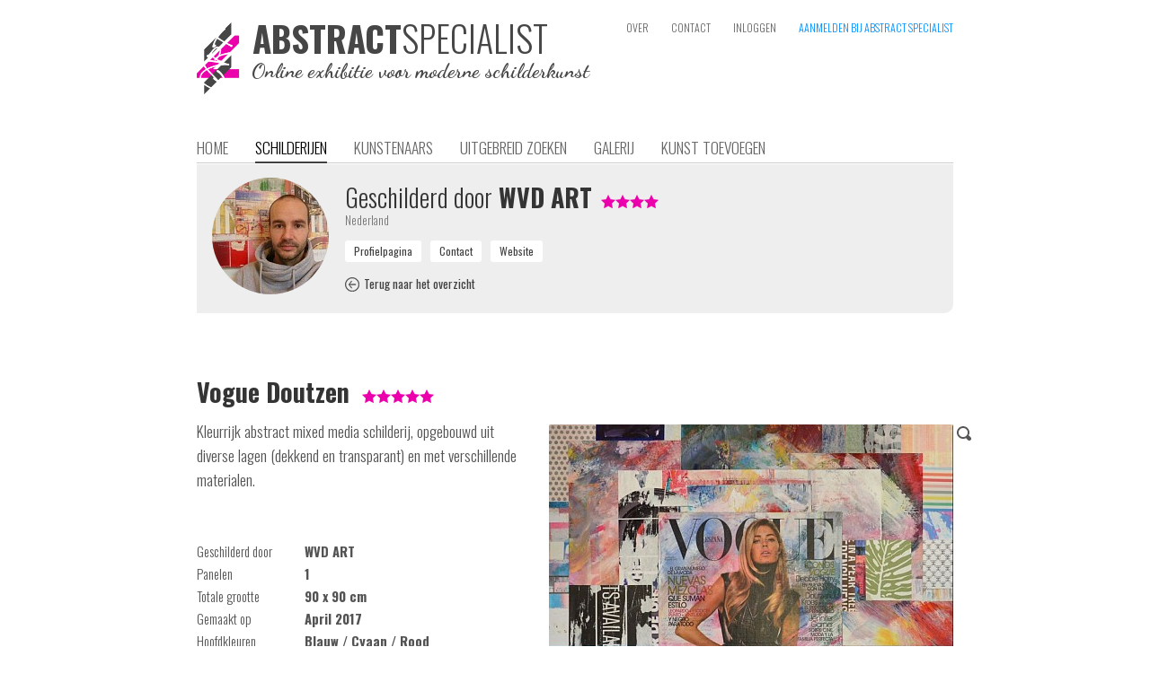

--- FILE ---
content_type: text/html; charset=iso-8859-1
request_url: https://www.abstractspecialist.nl/?artist=19&art=2001&from=artist&sort=random&order=desc&pn=0
body_size: 4968
content:
<!DOCTYPE HTML>
<html>
<head>
	<meta name='author' content='WVD ART, Wouter van Donselaar' />
	<title>Vogue Doutzen, schilderij van WVD ART, Wouter van Donselaar</title>
  <meta name='keywords' content="abstract, geabstraheerd, modern, hedendaags, kunst, schilderij, schilderkunst, kunstwerk, kunstenaar, portfolio, zoeken, galerij, verzameling, kopen, canvas, specialist, online, exhibitie">
  <meta name='description' content="Schilderij 90x90cm EUR 1.050,- April 2017 Kleurrijk abstract mixed media schilderij, opgebouwd uit diverse lagen (dekkend en transparant) en met verschillende"><meta name='robots' content='INDEX,FOLLOW'><meta name='HandheldFriendly' content='true' />
  <meta name='viewport' content='width=880,user-scalable=yes'><meta http-equiv='last-modified' content='2017-05-19T16:56:20+02:00' /><meta property="og:title" content="Vogue Doutzen, schilderij van WVD ART, Wouter van Donselaar" /><meta property="og:description" content="Schilderij 90x90cm EUR 1.050,- April 2017 Kleurrijk abstract mixed media schilderij, opgebouwd uit diverse lagen (dekkend en transparant) en met verschillende materialen." /><meta property="og:image" content="https://www.abstractspecialist.nl/pictures/art/19-cropped-742-VogueDoutzen1000pix.jpg" /><meta property="og:image:type" content="image/jpg" /><meta property="og:url" content="https://www.abstractspecialist.nl/?art=2001" /><meta http-equiv='content-type' content='text/html; charset=iso-8859-1' />
  <meta name='p:domain_verify' content='13837f16945aa17b37c5f65d9bdae545' />
  <meta http-equiv='Cache-control' content='no-cache'>
  <meta http-equiv='pragma' content='no-cache'>
  <meta name='format-detection' content='telephone=no'>
  <meta name='content-language' content='nl'>
  <meta http-equiv='imagetoolbar' content='no'>
  <meta name='theme-color' content='#aaaaaa'>
  <link rel='shortcut icon' href='favicon.png' type='image/png'>
  <link rel='stylesheet' href='https://www.abstractspecialist.nl/includes/website.css?1547070379' type='text/css' media='screen'>
  <link rel='stylesheet' href='https://www.abstractspecialist.nl/includes/style.css?1547070379' type='text/css' media='screen'>
  <link rel='stylesheet' href='https://www.abstractspecialist.nl/includes/prettyphoto/css/prettyPhoto.css' type='text/css' media='screen' charset='utf-8'>
  <link href='https://fonts.googleapis.com/css?family=Oswald:400,300,700|Dancing+Script:700' rel='stylesheet' type='text/css'>
  <script language='javascript' type='text/javascript' src='https://www.abstractspecialist.nl/includes/jquery-1.8.2.min.js'></script>
  <script language='javascript' type='text/javascript' src='includes/jquery-ui/jquery-ui.js?v1.11.4'></script>
  <link rel='stylesheet' href='includes/jquery-ui/themes/ui-lightness/jquery-ui.css' type='text/css' charset='utf-8'>
  <script language='javascript' type='text/javascript' src='https://www.abstractspecialist.nl/includes/prettyphoto/js/jquery.prettyPhoto.js' charset="utf-8"></script>
  <script language='javascript' type='text/javascript' src='https://www.abstractspecialist.nl/includes/javascripts.js?1547070378'></script><script>
        (function(i,s,o,g,r,a,m){i['GoogleAnalyticsObject']=r;i[r]=i[r]||function(){
        (i[r].q=i[r].q||[]).push(arguments)},i[r].l=1*new Date();a=s.createElement(o),
        m=s.getElementsByTagName(o)[0];a.async=1;a.src=g;m.parentNode.insertBefore(a,m)
        })(window,document,'script','//www.google-analytics.com/analytics.js','ga');

        ga('create', 'UA-57271987-2', 'auto', {'siteSpeedSampleRate': 75});
        ga('send', 'pageview');

      </script></head><body><div class='website' id='website'>
  
  <div class='header'><div style='position:absolute;left:0px;top:25px;height:80px;width:440px;cursor:pointer' onclick="window.location='?home'"><img src='https://www.abstractspecialist.nl/images/logo.png' alt="De online exhibitie voor abstracte, geabstraheerde, moderne en hedendaagse schilderkunst" title="De online exhibitie voor abstracte, geabstraheerde, moderne en hedendaagse schilderkunst" height='80px' border='0' alt='AbstractSpecialist | De online exhibitie voor abstracte, geabstraheerde, moderne en hedendaagse schilderkunst' style='position:absolute;left:0px;top:0px'><div style='position:absolute;left:62px;top:-3px'><div class='head'><span style='font-weight:700;color:#464646;font-size:39px;line-height:1em'>ABSTRACT</span><span style='font-weight:300;color:#464646;font-size:40px;line-height:1em'>SPECIALIST</span></div></div><div style="position:absolute;left:61px;top:43px;font-family:'Dancing Script',cursive;font-weight:700;font-size:17pt;line-height:1em;color:#464646">Online exhibitie voor moderne schilderkunst</div></div><div class='topmenu'><a class='topmenulink' href='?about' >OVER</a><a class='topmenulink' href='?contact' >CONTACT</a><a class='topmenulink' href='?login' >INLOGGEN</a><a class='topmenulink' href='?signin' style='color:#0191FF' onMouseover="this.style.color='#eb00ab'" onMouseout="this.style.color='#0191FF'">AANMELDEN BIJ ABSTRACT SPECIALIST</a></div><div class='menu'><a class='menulink' href='?home'>HOME</a><a class='menulink menulink_on' href='?art'>SCHILDERIJEN</a><a class='menulink' href='?artist'>KUNSTENAARS</a><a class='menulink' href='?search'>UITGEBREID ZOEKEN</a><a class='menulink' href='?wall'>GALERIJ</a><a class='menulink' href='?submit'>KUNST TOEVOEGEN</a></div></div><div class='content text'><div class='greybox'><img src='https://www.abstractspecialist.nl/makeimage.php?src=pictures%2Favatars%2F19-1901151732-425611_3128889433917_1146358502_n.jpg&width=130&height=130' alt='WVD ART' height='130px' border='0' style='position:absolute;left:17px;top:15px;-webkit-border-radius:65px;border-radius:65px'>
          <div class='text' style='float:left;width:650px;display:inline-block;padding:20px;margin-left:145px'>
            <div class='head'><span style='font-weight:300'>Geschilderd door</span> WVD ART<div style='display:inline-block;margin-left:10px'><img src='images/star_on.png' border='0' align='baseline' style='margin-bottom:-1px'><img src='images/star_on.png' border='0' align='baseline' style='margin-bottom:-1px'><img src='images/star_on.png' border='0' align='baseline' style='margin-bottom:-1px'><img src='images/star_on.png' border='0' align='baseline' style='margin-bottom:-1px'></div></div>
            <div class='info'>Nederland</div>
            <div style='display:block;height:12px;margin:0;padding:0;overflow:hidden'></div>
            <div class='text1'><input type='button' class='inputbutton1light' value='Profielpagina' onClick="window.location='?artist=19'" style='margin-right:10px'><input type='button' class='inputbutton1light' value='Contact' onClick="window.location='?artist=19&contactform&aboutart=2001'" style='margin-right:10px'><input type='button' class='inputbutton1light' value='Website' onClick="window.open('http://www.woutervandonselaar.nl','_blank')" style='margin-right:10px'></div>
            <div style='display:block;height:12px;margin:0;padding:0;overflow:hidden'></div>
            <div class='text1' style='font-size:10pt'><a class='link2' href='?artist=19&sort=random&order=desc&pn=0' onMouseover="eid('backicon').src='images/back_on.png'" onMouseout="eid('backicon').src='images/back.png'"><img id='backicon' src='images/back.png' border='0' align='baseline' style='margin-bottom:-3px'><img src='images/back_on.png' border='0' width='1px' style='display:none'><span style='font-weight:400;padding-left:5px'>Terug naar het overzicht</span></a></div>
          </div>
          <div style='clear:both'></div></div><div style='display:block;height:70px;margin:0;padding:0;overflow:hidden'></div><div><h1 class='head' style='display:inline-block;margin-right:10px'>Vogue Doutzen</h1>
        <div style='display:inline-block;margin-right:10px;white-space:nowrap'><img src='images/star_on.png' border='0' align='baseline' style='margin-bottom:-1px'><img src='images/star_on.png' border='0' align='baseline' style='margin-bottom:-1px'><img src='images/star_on.png' border='0' align='baseline' style='margin-bottom:-1px'><img src='images/star_on.png' border='0' align='baseline' style='margin-bottom:-1px'><img src='images/star_on.png' border='0' align='baseline' style='margin-bottom:-1px'></div></div>
      <div style='display:block;height:12px;margin:0;padding:0;overflow:hidden'></div>
      <a href='https://www.abstractspecialist.nl/pictures/art/19-cropped-742-VogueDoutzen1000pix.jpg' title='Vogue Doutzen geschilderd door WVD ART' rel='prettyPhoto[a]' target='_blank' style='position:relative;right:0;top:0;float:right;margin:6px 0px 15px 30px'><img src='makeimage.php?src=pictures%2Fart%2F19-cropped-742-VogueDoutzen1000pix.jpg&max=450' alt='Vogue Doutzen geschilderd door WVD ART' width='450px' height='448px' border='0' style='background-image:url(loadimage.gif);background-repeat:no-repeat;background-position:center center;border-radius:2px;-webkit-border-radius:2px'><img src='images/search.png' border='0' title='Inzoomen' style='position:absolute;right:-20px;top:2px'></a>
      
      <p class='text'>Kleurrijk abstract mixed media schilderij, opgebouwd uit diverse lagen (dekkend en transparant) en met verschillende materialen.</p>
      <br>  
      <br>
      <div class='text1'>
        <div style='width:120px;display:inline-block;vertical-align:top'>Geschilderd door</div><div style='display:inline-block;vertical-align:top'><b>WVD ART</b></div><br>
        <div style='width:120px;display:inline-block;vertical-align:top'>Panelen</div><div style='display:inline-block;vertical-align:top'><b>1</b></div><br>
        <div style='width:120px;display:inline-block;vertical-align:top'>Totale grootte</div><div style='display:inline-block;vertical-align:top'><b>90 x 90 cm</b></div><br>
        <div style='width:120px;display:inline-block;vertical-align:top'>Gemaakt op</div><div style='display:inline-block;vertical-align:top'><b>April 2017</b></div><br><div style='width:120px;display:inline-block;vertical-align:top'>Hoofdkleuren</div><div style='display:inline-block;vertical-align:top'><b>Blauw / Cyaan / Rood</b></div><br><div style='width:120px;display:inline-block;vertical-align:top'>Status</div><div style='display:inline-block;vertical-align:top'><b>Te koop</b></div><br></div>
      <br>
      <br>
      <div style='width:120px;display:inline-block;float:left'><div class='inputbutton' style='display:inline-block;float:left;padding-left:25px;padding-right:25px' onClick="window.open('http://www.woutervandonselaar.nl','_blank')">KOPEN</div></div><div class='subhead' style='display:inline;float:left;margin-top:6px;line-height:16pt'>&euro; 1.050,-</div><br>
      <br clear='both'><br><br><br>
      <div class='text' style='border-bottom:solid 1px #dddddd;text-align:right'>Deel deze pagina op &nbsp; <div style='display:inline-block;position:relative;left:0;top:0;width:164px;height:20px;overflow:hidden'><a href='https://www.facebook.com/sharer/sharer.php?u=https%3A%2F%2Fwww.abstractspecialist.nl%2F%3Fart%3D2001' target='_blank' style='margin-right:4px'><div style='position:absolute;left:0;top:0;display:inline-block;width:20px;height:20px;background-image:url(http://www.abstractspecialist.nl/images/socialmediaicons.png);background-position:0px -1580px;overflow:hidden'></div></a><a href='https://plus.google.com/share?url=https%3A%2F%2Fwww.abstractspecialist.nl%2F%3Fart%3D2001' target='_blank' style='margin-right:4px'><div style='position:absolute;left:24px;top:0;display:inline-block;width:20px;height:20px;background-image:url(http://www.abstractspecialist.nl/images/socialmediaicons.png);background-position:0px -2220px;overflow:hidden'></div></a><a href='http://www.pinterest.com/pin/create/button/?url=https%3A%2F%2Fwww.abstractspecialist.nl%2F%3Fart%3D2001&media=https%3A%2F%2Fwww.abstractspecialist.nl%2Fpictures%2Fart%2F19-cropped-742-VogueDoutzen1000pix.jpg&description=Vogue+Doutzen%2C+schilderij+van+WVD+ART%2C+Wouter+van+Donselaar+%7C+Abstract+%7C+Modern+%7C+Kunst' target='_blank' style='margin-right:4px'><div style='position:absolute;left:48px;top:0;display:inline-block;width:20px;height:20px;background-image:url(http://www.abstractspecialist.nl/images/socialmediaicons.png);background-position:0px -3880px;overflow:hidden'></div></a><a href='https://share.flipboard.com/bookmarklet/popout?v=2&url=https%3A%2F%2Fwww.abstractspecialist.nl%2F%3Fart%3D2001' target='_blank' style='margin-right:4px'><div style='position:absolute;left:72px;top:0;display:inline-block;width:20px;height:20px;background-image:url(http://www.abstractspecialist.nl/images/socialmediaicons.png);background-position:0px -1860px;overflow:hidden'></div></a><a href='https://twitter.com/intent/tweet?text=Vogue+Doutzen%2C+schilderij+van+WVD+ART%2C+Wouter+van+Donselaar&url=https%3A%2F%2Fwww.abstractspecialist.nl%2F%3Fart%3D2001' target='_blank' style='margin-right:4px'><div style='position:absolute;left:96px;top:0;display:inline-block;width:20px;height:20px;background-image:url(http://www.abstractspecialist.nl/images/socialmediaicons.png);background-position:0px -5260px;overflow:hidden'></div></a><a href='https://www.blogger.com/blog-this.g?u=https%3A%2F%2Fwww.abstractspecialist.nl%2F%3Fart%3D2001&n=Vogue+Doutzen%2C+schilderij+van+WVD+ART%2C+Wouter+van+Donselaar&t=Schilderij+90x90cm+EUR+1.050%2C-+April+2017+Kleurrijk+abstract+mixed+media+schilderij%2C+opgebouwd+uit+diverse+lagen+%28dekkend+en+transparant%29+en+met+verschillende+materialen.' target='_blank' style='margin-right:4px'><div style='position:absolute;left:120px;top:0;display:inline-block;width:20px;height:20px;background-image:url(http://www.abstractspecialist.nl/images/socialmediaicons.png);background-position:0px -520px;overflow:hidden'></div></a><a href='mailto:?subject=Vogue%20Doutzen%2C%20schilderij%20van%20WVD%20ART%2C%20Wouter%20van%20Donselaar%20op%20AbstractSpecialist.nl&body=Vogue%20Doutzen%2C%20schilderij%20van%20WVD%20ART%2C%20Wouter%20van%20Donselaar%0D%0A%0D%0ASchilderij%2090x90cm%20EUR%201.050%2C-%20April%202017%20Kleurrijk%20abstract%20mixed%20media%20schilderij%2C%20opgebouwd%20uit%20diverse%20lagen%20%28dekkend%20en%20transparant%29%20en%20met%20verschillende%20materialen.%0D%0A%0D%0Ahttps%3A%2F%2Fwww.abstractspecialist.nl%2F%3Fart%3D2001%0D%0A%0D%0AAbstractSpecialist.nl' style='margin-right:4px'><div style='position:absolute;left:144px;top:0;display:inline-block;width:20px;height:20px;background-image:url(http://www.abstractspecialist.nl/images/socialmediaicons.png);background-position:0px -1440px;overflow:hidden'></div></a></div><br></div><br clear='both'><br><br>
        <div class='head'>Kunst impressie</div>
        <div class='text'>Een globale impressie van het schilderij "Vogue Doutzen" 90x90cm.</div>
        <br>
        <div style='display:block;height:0px;margin:0;padding:0;overflow:hidden'></div>
        <div style='position:relative;left:0;top:0;width:842px;height:612px;background-image:url(images/living-room.jpg);background-position:top center;background-repeat:no-repeat'>
          <a href='https://www.abstractspecialist.nl/pictures/art/19-cropped-742-VogueDoutzen1000pix.jpg' title='Vogue Doutzen geschilderd door WVD ART' rel='prettyPhoto[b]' target='_blank'><img src='makeimage.php?src=pictures%2Fart%2F19-cropped-742-VogueDoutzen1000pix.jpg&width=197' width='197px' border='0' style='position:absolute;left:323px;bottom:316px;border-radius:2px;-webkit-border-radius:2px;-webkit-box-shadow:3px 3px 3px 0 #828282;box-shadow: 3px 3px 3px 0 #828282'></a>
          <img src='images/living-room-flower.png' border='0' style='position:absolute;left:7px;bottom:255px'>
          <img src='images/living-room-lamp.png' border='0' style='position:absolute;right:27px;bottom:264px'>
        </div><br><br><br><br>
        <div class='head'><div class='text1' style='float:right;margin-top:10px'><a class='link2' href='?artist=19' onMouseover="eid('profileicon').src='images/profile_on.png'" onMouseout="eid('profileicon').src='images/profile.png'"><img id='profileicon' src='images/profile.png' border='0' align='baseline' style='margin-bottom:-1px'><img src='images/profile_on.png' border='0' width='1px' style='display:none'><span style='font-weight:400;padding-left:5px'>Profiel bekijken</span></a></div><span style='font-weight:300'>Andere schilderijen van</span> WVD ART</div>
        <br>
        <div style='vertical-align:top'><a href='?artist=19&art=1999'><div class='info' style='position:relative;left:0;top:0;width:154px;vertical-align:top;display:inline-block;margin-right:18px'><img src='makeimage.php?src=pictures%2Fart%2F19-cropped-260-Itsallaboutthemoney1000pix.jpg&width=154&height=154' border='0' width='154px' height='154px' style='background-image:url(loadimage.gif);background-repeat:no-repeat;background-position:center center;border-radius:2px;-webkit-border-radius:2px'><br><b>It&#039;s all about the money</b><br>150 x 90 cm</div></a><a href='?artist=19&art=92'><div class='info' style='position:relative;left:0;top:0;width:154px;vertical-align:top;display:inline-block;margin-right:18px'><img src='makeimage.php?src=pictures%2Fart%2F19-cropped-1901151736-LuckyNumber71000pix.jpg&width=154&height=154' border='0' width='154px' height='154px' style='background-image:url(loadimage.gif);background-repeat:no-repeat;background-position:center center;border-radius:2px;-webkit-border-radius:2px'><br><b>Lucky Number 7</b><br>100 x 100 cm</div></a><a href='?artist=19&art=2415'><div class='info' style='position:relative;left:0;top:0;width:154px;vertical-align:top;display:inline-block;margin-right:18px'><img src='makeimage.php?src=pictures%2Fart%2F19-cropped-592-CampbellsSoup1000pix.jpg&width=154&height=154' border='0' width='154px' height='154px' style='background-image:url(loadimage.gif);background-repeat:no-repeat;background-position:center center;border-radius:2px;-webkit-border-radius:2px'><br><b>Campbells Soup</b><br>150 x 90 cm</div></a><a href='?artist=19&art=93'><div class='info' style='position:relative;left:0;top:0;width:154px;vertical-align:top;display:inline-block;margin-right:18px'><img src='makeimage.php?src=pictures%2Fart%2F19-cropped-1901151737-Persimmon1000pix.jpg&width=154&height=154' border='0' width='154px' height='154px' style='background-image:url(loadimage.gif);background-repeat:no-repeat;background-position:center center;border-radius:2px;-webkit-border-radius:2px'><br><b>Persimmon</b><br>100 x 100 cm</div></a><a href='?artist=19&art=1809'><div class='info' style='position:relative;left:0;top:0;width:154px;vertical-align:top;display:inline-block'><img src='makeimage.php?src=pictures%2Fart%2F19-cropped-833-Elle1000pix.jpg&width=154&height=154' border='0' width='154px' height='154px' style='background-image:url(loadimage.gif);background-repeat:no-repeat;background-position:center center;border-radius:2px;-webkit-border-radius:2px'><br><b>Elle</b><br>120 x 70 cm</div></a><br><br><a href='?artist=19&art=3477'><div class='info' style='position:relative;left:0;top:0;width:154px;vertical-align:top;display:inline-block;margin-right:18px'><img src='makeimage.php?src=pictures%2Fart%2F19-cropped-440-206-20200904_193330.jpg&width=154&height=154' border='0' width='154px' height='154px' style='background-image:url(loadimage.gif);background-repeat:no-repeat;background-position:center center;border-radius:2px;-webkit-border-radius:2px'><br><b>Het Melkmeisje</b><br>90 x 90 cm</div></a><a href='?artist=19&art=3913'><div class='info' style='position:relative;left:0;top:0;width:154px;vertical-align:top;display:inline-block;margin-right:18px'><img src='makeimage.php?src=pictures%2Fart%2F19-cropped-631-LegoFlowers.jpg&width=154&height=154' border='0' width='154px' height='154px' style='background-image:url(loadimage.gif);background-repeat:no-repeat;background-position:center center;border-radius:2px;-webkit-border-radius:2px'><br><b>Lego Flowers</b><br>90 x 90 cm</div></a><a href='?artist=19&art=94'><div class='info' style='position:relative;left:0;top:0;width:154px;vertical-align:top;display:inline-block;margin-right:18px'><img src='makeimage.php?src=pictures%2Fart%2F19-cropped-1901151739-GelukaandeMuurh550pix.jpg&width=154&height=154' border='0' width='154px' height='154px' style='background-image:url(loadimage.gif);background-repeat:no-repeat;background-position:center center;border-radius:2px;-webkit-border-radius:2px'><br><b>Geluk aan de muur</b><br>100 x 130 cm</div></a><a href='?artist=19&art=3915'><div class='info' style='position:relative;left:0;top:0;width:154px;vertical-align:top;display:inline-block;margin-right:18px'><img src='makeimage.php?src=pictures%2Fart%2F19-cropped-609-BubblegumFlowers.jpg&width=154&height=154' border='0' width='154px' height='154px' style='background-image:url(loadimage.gif);background-repeat:no-repeat;background-position:center center;border-radius:2px;-webkit-border-radius:2px'><br><b>Bubblegum Flowers</b><br>90 x 130 cm</div></a><a href='?artist=19&art=3478'><div class='info' style='position:relative;left:0;top:0;width:154px;vertical-align:top;display:inline-block'><img src='makeimage.php?src=pictures%2Fart%2F19-cropped-733-20200904_193330.jpg&width=154&height=154' border='0' width='154px' height='154px' style='background-image:url(loadimage.gif);background-repeat:no-repeat;background-position:center center;border-radius:2px;-webkit-border-radius:2px'><br><b>Het Melkmeisje</b><br>90 x 90 cm</div></a></div>
        <div style='clear:both'><br><br><br><br><br><br></div>
  </div>
  <div class='footer'>
    <div class='footercontent'><div style='float:right'><a class='topmenulink' title='Nederlands' href='https://www.abstractspecialist.nl/?artist=19&art=2001&from=artist&sort=random&order=desc&pn=0' style='color:#000000;cursor:default'>NL</a><span class='topmenulink' style='margin-left:0px;color:#777777'> / </span><a class='topmenulink' title='English' href='https://www.abstractspecialist.com/?artist=19&art=2001&from=artist&sort=random&order=desc&pn=0' style='margin-left:0px'>EN</a></div><span style='font-weight:700'><span style='color:#E900AE'>AbstractSpecialist.nl</span> &nbsp; &nbsp; De online exhibitie voor abstracte, geabstraheerde, moderne en hedendaagse schilderkunst &nbsp; &nbsp; <span style='font-weight:400'>&copy; Copyright 2015-2026</span></span><br>
        <div style='display:block;height:12px;margin:0;padding:0;overflow:hidden'></div>
        <a class='footerlink' href='https://www.abstractspecialist.nl/?about' style='margin-right:12px'><img src='favicon.png' height='32px' border='0' align='baseline' style='margin-left:-6px;margin-bottom:-12px;margin-right:2px'>Over</a>
        <a class='footerlink' href='https://www.abstractspecialist.nl/?contact' style='margin-right:12px'>Contact</a>
        <a class='footerlink' href='https://www.pinterest.com/abstractspecial/schilderijen/' target='_blank' style='margin-right:12px;font-weight:400'><img src='images/pinterest_mini.jpg' border='0' align='baseline' style='margin-bottom:-2px;margin-right:3px'>Pinterest</a>
        <a class='footerlink' href='https://www.facebook.com/AbstractSpecialist' target='_blank' style='margin-right:12px;font-weight:400'><img src='images/facebook_mini.jpg' border='0' align='baseline' style='margin-bottom:-2px;margin-right:3px'>Facebook</a>
        <a class='footerlink' href='https://www.instagram.com/abstractspecialist/' target='_blank' style='margin-right:12px;font-weight:400'><img src='images/instagram_mini.jpg' border='0' align='baseline' style='margin-bottom:-2px;margin-right:3px'>Instagram</a>
        <a class='footerlink' href='https://www.abstractspecialist.nl/?conditions' style='margin-right:12px'>Algemene voorwaarden</a>
        <a class='footerlink' href='https://www.abstractspecialist.nl/?privacystatement' style='margin-right:12px'>Privacy verklaring</a><a class='footerlink' href='https://www.abstractspecialist.nl/?newsletter' style='margin-right:12px'>Nieuwsbrief</a><a class='footerlink' href='https://www.abstractspecialist.nl/?signin' style='margin-right:12px'>Aanmelden</a><a class='footerlink' href='https://www.abstractspecialist.nl/?login' style='margin-right:12px'>Inloggen</a><a class='footerlink' href='https://www.romilanict.nl' target='_blank' style='float:right;margin-top:6px;color:#aaaaaa' onMouseover="this.style.color='#EB00AB'" onMouseout="this.style.color='#aaaaaa'">Romilan ICT</a><div style='display:block;height:42px;margin:0;padding:0;overflow:hidden'></div></div>
  </div>
</div><script type="text/javascript" charset="utf-8">
  $(document).ready(function() {
    $("a[rel^='prettyPhoto']").prettyPhoto({
      allow_resize: true,
      deeplinking: false,
			theme: 'light_square',
      show_title: false,
			overlay_gallery: false,
			social_tools: false,
      opacity: 0.95
		});
  });
</script></body>
</html>